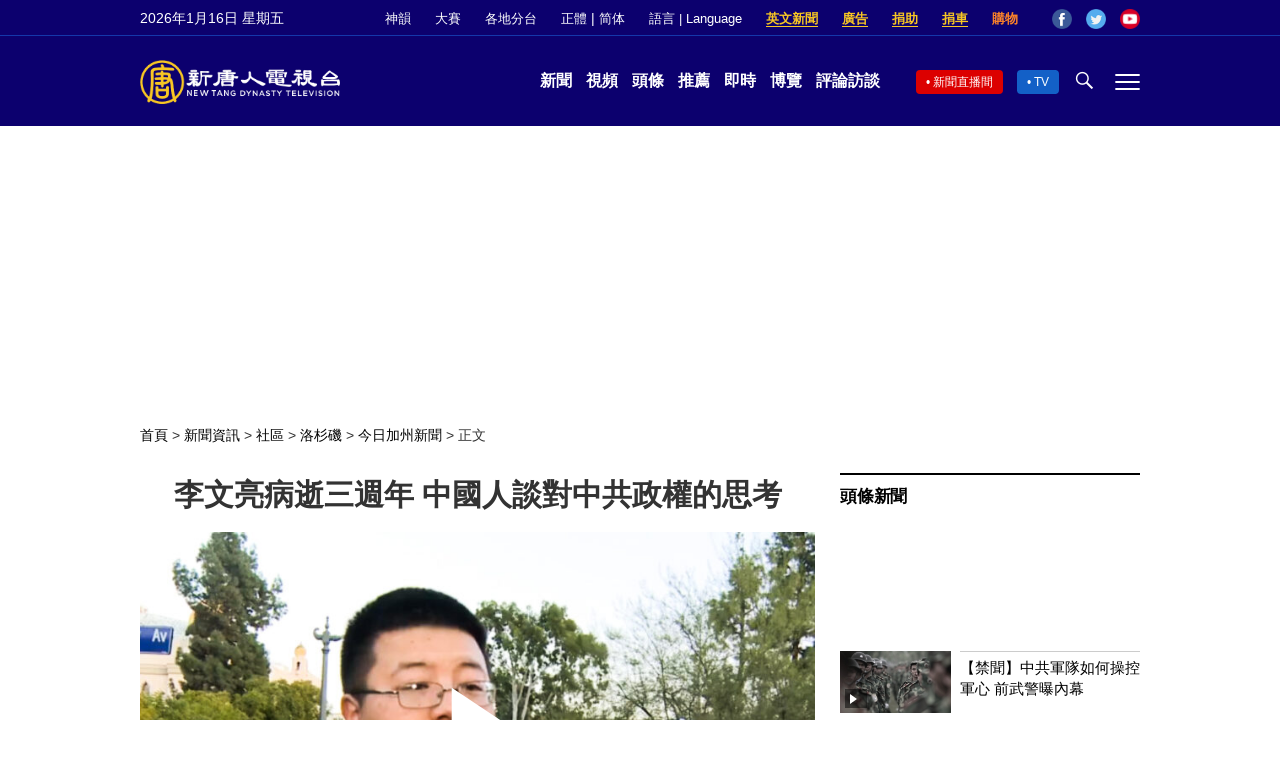

--- FILE ---
content_type: text/html; charset=utf-8
request_url: https://www.google.com/recaptcha/api2/aframe
body_size: 267
content:
<!DOCTYPE HTML><html><head><meta http-equiv="content-type" content="text/html; charset=UTF-8"></head><body><script nonce="Sk9sVHlcVTMaZHLr93mmxQ">/** Anti-fraud and anti-abuse applications only. See google.com/recaptcha */ try{var clients={'sodar':'https://pagead2.googlesyndication.com/pagead/sodar?'};window.addEventListener("message",function(a){try{if(a.source===window.parent){var b=JSON.parse(a.data);var c=clients[b['id']];if(c){var d=document.createElement('img');d.src=c+b['params']+'&rc='+(localStorage.getItem("rc::a")?sessionStorage.getItem("rc::b"):"");window.document.body.appendChild(d);sessionStorage.setItem("rc::e",parseInt(sessionStorage.getItem("rc::e")||0)+1);localStorage.setItem("rc::h",'1768602921723');}}}catch(b){}});window.parent.postMessage("_grecaptcha_ready", "*");}catch(b){}</script></body></html>

--- FILE ---
content_type: application/javascript; charset=utf-8
request_url: https://fundingchoicesmessages.google.com/f/AGSKWxXz2xvnXHZYMfTFc3GL9zSZpezJe7kwZZ1s5YqsV2q8li9nMUQlt6jflotTQFsNbJtV9C6cxQfzlQgTcpBqAe4Z1HC0zzWKixgjXJBMPtpQT5oih8mjsdr_Ab1pn2JAyLCtuFLVMIf8IFtxoF70LNCEwHrSF_oU0Sc7ZyuZ_Umy7kZE7qxxKKNPZrv3/_-ad-column-/rightad./bannerfile/ad__banner_ad//getsponslinks.
body_size: -1290
content:
window['f1dec72e-5874-4e4b-8160-b3e94824be4f'] = true;

--- FILE ---
content_type: text/plain; charset=utf-8
request_url: https://vod.brightchat.com/player/5db47aa9-a07c-4c75-8e92-4a1474a635af?cat=news/community/los-angeles/ca-today-news&api=7&logo=true&url=https%3A%2F%2Fwww.ntdtv.com%2Fb5%2F2023%2F02%2F07%2Fa103644038.html&poster=https://i.ntdtv.com/assets/uploads/2023/02/Capture080702_edited-800x450.jpg
body_size: 6909
content:
(function() {
var ymk_id = '5db47aa9-a07c-4c75-8e92-4a1474a635af';
var ymk_player_id = "player-5db47aa9-a07c-4c75-8e92-4a1474a635af";
var ymk_title = "李文亮病逝3週年 中國人談對中共政權的思考｜ #新唐人新聞";
var ymk_m3u8 = 'https://vod.brightchat.com/assets/5db47aa9-a07c-4c75-8e92-4a1474a635af/playlist.m3u8';
var ymk_duration = 140;
var ymk_poster = 'https://i.ntdtv.com/assets/uploads/2023/02/Capture080702_edited-800x450.jpg';
var ymk_ratio = "16:9";
var ymk_autostart = false;
var ymk_mute = false;
var ymk_ads = true;
var ymk_init = true;
var ymk_logo = false;
var ymk_controls = true;
var ymk_schedule_time = 1675758455;
var ymk_premiere = 0;
var ymk_channel_uid = "35e406b7-e5a6-4f4a-869a-f8fbfefa5fa4";
var ymk_live = "0";
var ymk_tracking = true;
var ymk_domain = '';
var ymk_assets_host = "vod.brightchat.com";
var ymk_live_host = "";
var ymk_live_assets_host = "";

if (typeof videojs === 'undefined') { 
	var css = [
		'//' + ymk_assets_host + '/static/assets/css/vplayer.css?ver=15.2',
	];
	for (var m = 0; m < css.length; m++) {
		var css_link = document.createElement('link');
		css_link.rel = 'stylesheet';
		css_link.type = 'text/css';
		css_link.href = css[m];
		document.head.appendChild(css_link);
	}

	var scripts = [
		"//" + ymk_assets_host + "/static/assets/js/epochplayer7.min.js?ver=12",
		"//" + ymk_assets_host + "/static/assets/js/vplayer.min.js?ver=15.10",
	];
	if (ymk_ads) {
		load_script('//imasdk.googleapis.com/js/sdkloader/ima3.js', true, false);
		scripts.push('//' + ymk_assets_host + '/static/assets/js/epochplayer7.ads.min.js');
	}

	for (var i = 0; i < scripts.length; i++) {
		load_script(scripts[i], false, (i == scripts.length - 1 ? true : false));
	}
} else {
	load_player();
}

function load_script (url, is_async, is_callback) {
	var script = document.createElement('script');
	script.src = url;
	script.async = is_async;
	document.body.appendChild(script);
	if (is_callback) {
		script.addEventListener('load', function() {
			load_player();
		});
	}
}

function load_player () {

	var playerIns = videojs.getPlayer(ymk_player_id);
	if (typeof playerIns !== 'undefined') {
		playerIns.dispose();
	}

	var player_container_html = '<video-js id="' + ymk_player_id + '" class="video-js" webkit-playsinline playsinline controls preload="metadata"></video-js>';
	if (videojs.browser.IE_VERSION) {
		player_container_html = '<video id="ymk_player" class="video-js" webkit-playsinline playsinline controls x-webkit-airplay="allow" controlslist="nodownload" preload="metadata"></video>';
	}

	var player_container = document.getElementById("player-container-" + ymk_id);
	if (player_container) {
		player_container.innerHTML = player_container_html;
	}
	var player = videojs(ymk_player_id, {
		liveui: (ymk_live == 1 && !ymk_m3u8) || ymk_premiere == 1,
    errorDisplay: false,
		mute: ymk_mute,
		aspectRatio: ymk_ratio,
		poster: ymk_poster,
		controls: ymk_controls,
		controlBar: {
			pictureInPictureToggle: false
		},
		html5: {
			hls: {
				cacheEncryptionKeys: true,
			},
		}
	});

	player.setting({
		tracking: ymk_tracking,
	});
	
	if (ymk_premiere == 1) {
		ymk_ads = false;
		var finishTime = ymk_schedule_time + ymk_duration * 1;
		player.premiere({
		  scheduleTime: ymk_schedule_time * 1000,
		  finishTime: finishTime * 1000,
		  videoId: ymk_id,
		  videoSrc: ymk_m3u8,
			thumbnail: ymk_poster,
		});
	} else if (ymk_live == 1 && !ymk_m3u8) {
		ymk_ads = false;

		player.one('live_end_reload', function () {
			setTimeout(function() {
				var head= document.getElementsByTagName('head')[0];
				var script= document.createElement('script');
				script.src= 'https://' + ymk_domain + '/static/assets/player/'  + ymk_id + '?api=7&noads=true';
				head.appendChild(script);
			}, 1000);
		});
		
		player.live({
		  videoId: ymk_id,
			liveHost: ymk_live_assets_host,
			scheduleTime: ymk_schedule_time * 1000,
		});
	} else {
		player.src({
			type: "application/x-mpegURL",
			src: ymk_m3u8,
		});
		if (ymk_autostart) {
			player.autoplay(ymk_mute ? 'muted' : 'play');
		}
	}

	if (typeof player.ima === "function" && typeof google !== "undefined" && ymk_ads) {
		player.ima({
			adTagUrl: get_vast_tag(),
			adsManagerLoadedCallback: function() {
				player.ima.addEventListener(google.ima.AdEvent.Type.SKIPPED, function () {
					player.el().focus();
				});

				player.ima.addEventListener(google.ima.AdEvent.Type.CONTENT_RESUME_REQUESTED, function () {
					if (player.remainingTime() > 3 && player.paused()) {
						var promise = player.play();
						if (promise && promise.catch) {
							promise.catch(function(error) {
								console.log('CONTENT_RESUME_REQUESTED');
								player.muted(true);
								player.play();
								player.getChild('ymkUnmuteBtn').removeClass('vjs-hidden');
							});
						}
					}
					
				});
			}
		});
	}
	
	function get_vast_tag () {
		var ymk_referrer_url = window.location.href;
		var embed_domain = getEmbedDomain();

		var vast_tag_ = 'https://pubads.g.doubleclick.net/gampad/ads?sz=640x480&impl=s&gdfp_req=1&env=vp&output=vast&unviewed_position_start=1&url=' + encodeURI(ymk_referrer_url) + '&description_url=' + encodeURI(ymk_referrer_url) + '&correlator=[timestamp]&iu=%2F5965368%2F';
		var all_identification = {
			'ntd.com': "NTD_News_Preroll",
			'theepochtimes.com': "EET_News_Preroll",
			'epochtimes.fr': "epochtimes.fr_preroll",
			'lagranepoca.com': "lagranepoca.com_preroll",
			'epochtimes.com.br': "epochtimes.com.br_preroll",
			'ntdtv.kr': "ntdtv.kr_preroll",
			'ntdtv.jp': "ntdtv.jp_preroll",
			'epochtimes.it': "epochtimes.it_preroll",
			'epochtimes.de': "epochtimes.de_preroll",
			'epochtimes.nl': "epochtimes.nl_preroll",
			'epochtimes.se': "epochtimes.se_preroll",
			'epochtimes.com': "epochtimes.com_preroll",
			'ntdtv.com': "ntdtv.com_preroll",
		};

		if (embed_domain in all_identification) {
			ymk_placement = all_identification[embed_domain];
		} else {
			ymk_placement = "Youmaker.com_Preroll_Default";
		}

		vast_tag_ += ymk_placement;
		vast_tag_ += '&pageurl=__page-url__';
		if (embed_domain === 'epochtimes.it') {
			vast_tag_ = 'https://optimized-by.4wnetwork.com/impression.php?code=234682;110690;80180;0&from=';
		}

		console.log('vast_tag: ' + vast_tag_);
		console.log('site: ' + embed_domain);
		return vast_tag_;
	}

	function getEmbedDomain() {
		var hostname = window.location.href.replace("https:", "").replace("http:", "").replace("//", "");
		hostname = (hostname.split('/'))[0];
		hostname = (hostname.split(':'))[0];//remove port part

		if (hostname != '') {
			var parts = hostname.split('.').reverse();
			var cnt = parts.length;
			if (cnt >= 3) {
				// see if the second level domain is a common SLD.
				if (parts[1].match(/^(com|edu|gov|net|mil|org|nom|co|name|info|biz)$/i)) {
					return parts[2] + '.' + parts[1] + '.' + parts[0];
				}
			}
			return parts[1]+'.'+parts[0];
		}
		return '';
	}
}

})();